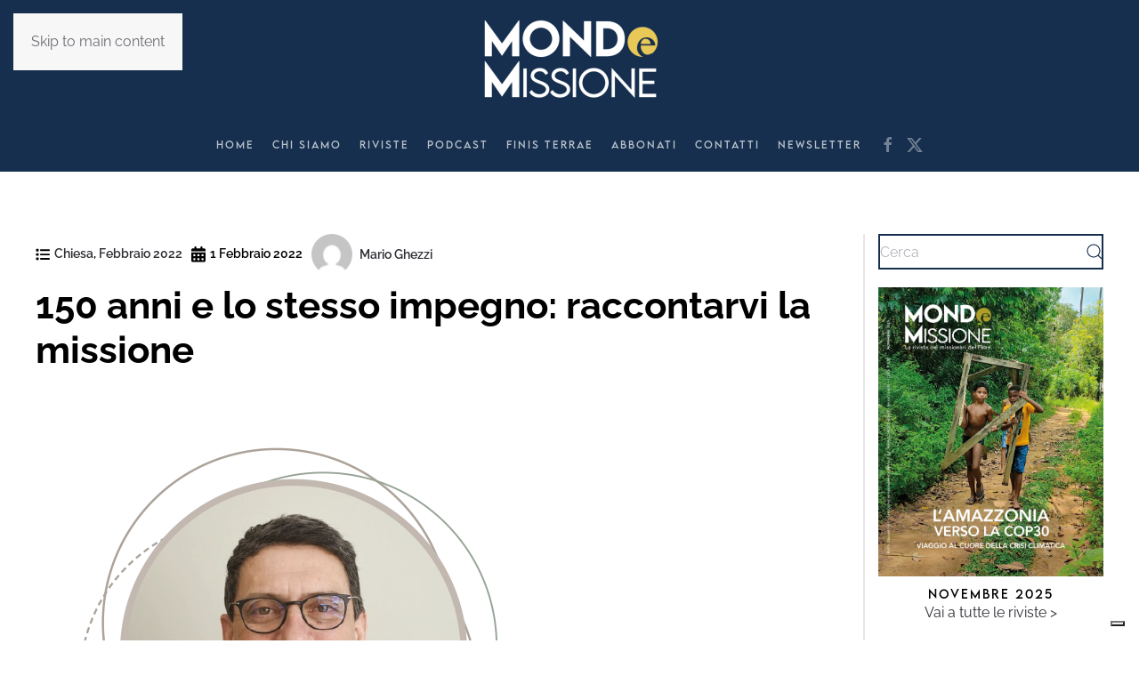

--- FILE ---
content_type: image/svg+xml
request_url: https://www.mondoemissione.it/wp-content/uploads/icona-autore.svg
body_size: 108
content:
<svg width="19" height="19" viewBox="0 0 19 19" fill="none" xmlns="http://www.w3.org/2000/svg">
<path d="M8.27734 1.98828C13.6914 0.933594 18.4023 5.04688 18.4023 10.2852V11.0234C18.4375 12.6758 17.3477 14.2578 15.7305 14.6445C14.1484 15.0312 12.707 14.3984 11.8633 13.3086C11.1953 13.8359 10.3516 14.1875 9.4375 14.1875C7.04688 14.1875 5.18359 12.1133 5.53516 9.6875C5.71094 8.24609 6.76562 7.01562 8.10156 6.52344C9.22656 6.13672 10.2812 6.27734 11.125 6.69922C11.1953 6.48828 11.4062 6.3125 11.6875 6.3125H12.8125C13.0938 6.3125 13.375 6.55859 13.375 6.875V11.0938C13.375 11.8672 13.9727 12.5 14.7812 12.5C15.5547 12.5 16.1875 11.8672 16.1875 11.0938V10.5312C16.1875 7.29688 13.7969 4.37891 10.5977 4.0625C6.90625 3.71094 3.8125 6.62891 3.8125 10.25C3.8125 13.3438 6.0625 15.9102 9.05078 16.3672C9.57812 16.4375 10 16.9297 10 17.457V17.4922C10 18.1602 9.36719 18.6875 8.69922 18.582C4.12891 17.9492 0.753906 13.5195 1.70312 8.5625C2.37109 5.29297 5.00781 2.65625 8.27734 1.98828ZM9.40234 11.9727C10.3516 11.9727 11.0898 11.1992 11.0898 10.2852C11.0898 9.33594 10.3164 8.59766 9.40234 8.59766C8.45312 8.59766 7.71484 9.33594 7.71484 10.2852C7.71484 11.1992 8.45312 11.9727 9.40234 11.9727Z" fill="black"/>
</svg>
